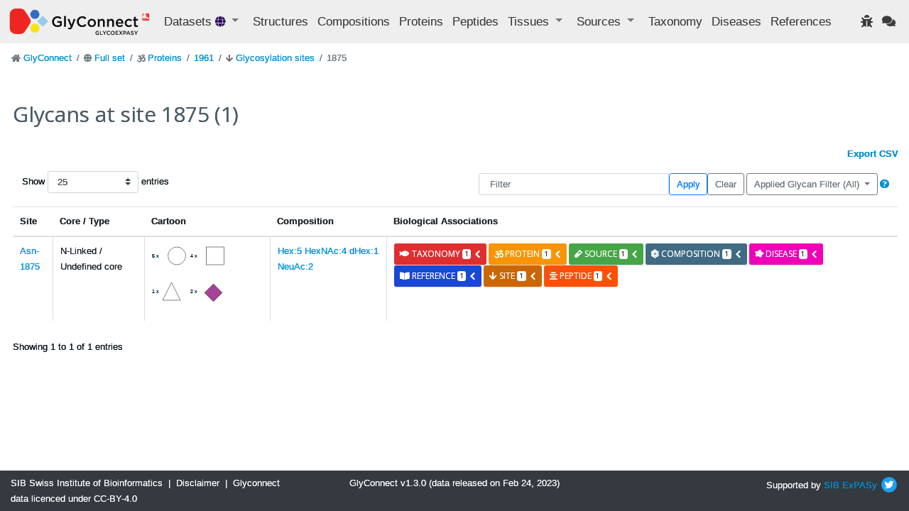

--- FILE ---
content_type: text/html; charset=utf-8
request_url: https://glyconnect.expasy.org/browser/proteins/1961/sites/1875
body_size: 6902
content:


<!DOCTYPE html>
<html lang="en">


<head>
    <meta charset="utf-8">
    <meta http-equiv="X-UA-Compatible" content="IE=edge">
    <meta name="viewport" content="width=device-width,initial-scale=1">
    <title>GlyConnect </title>
    <link rel="stylesheet" type="text/css" media="screen" href="/api/assets/stylesheets/bootstrap4.6/bootstrap.min.css"/>
    <link rel="stylesheet" type="text/css" media="screen" href="/api/assets/stylesheets/bootstrap4.6/bootstrap-grid.min.css"/>
    <link rel="stylesheet" type="text/css" media="screen" href="/api/assets/stylesheets/bootstrap4.6/bootstrap-reboot.min.css"/>
    <link rel="stylesheet" type="text/css" media="screen" href="/api/assets/stylesheets/glyconnect.css"/>
    <link rel="stylesheet" type="text/css" media="screen" href="/api/assets/stylesheets/styles.css"/>
    <link rel="stylesheet" type="text/css" media="screen" href="/api/assets/stylesheets/select2.css"/>
    <link rel="stylesheet" type="text/css" media="screen" href="/api/assets/stylesheets/sib.css"/>
    <link href="https://fonts.googleapis.com/css?family=Open+Sans:400,400i,700,700i&display=swap" rel="stylesheet">
    <link rel="icon" href="/api/assets/images/favicon.ico" type="image/x-icon">
    <script type="text/javascript" src=https://cdnjs.cloudflare.com/ajax/libs/lodash.js/4.17.21/lodash.min.js></script>
    <script src="https://d3js.org/d3.v4.js"></script>
    <script src="https://code.jquery.com/jquery-3.0.0.min.js"></script>
    <script type="text/javascript" src="/api/assets/javascripts/bootstrap4.6/bootstrap.bundle.min.js"></script>
    <script src="/api/assets/javascripts/matomo-tracking.js"></script>
    <script src="/api/assets/javascripts/select2.js"></script>
    <script src="/api/assets/javascripts/application.js"></script>
    <script src="/api/assets/javascripts/jquery-ui.js"></script>
    <script src="/api/assets/javascripts/tooltip.js"></script>
    <script src="/api/assets/javascripts/export.js"></script>
    <script src="/api/assets/javascripts/structureFormat.js"></script>
    <link crossorigin="anonymous" href="https://use.fontawesome.com/releases/v5.15.4/css/solid.css" rel="stylesheet">
    <link crossorigin="anonymous" href="https://use.fontawesome.com/releases/v5.15.4/css/fontawesome.css" rel="stylesheet">
</head>

<body>
    






<header class="navbar navbar-expand-xl navbar-light navbar-static-top">
    <a class="navbar-brand" href="/"><img src='/api/assets/images/GlyConnect_vector_rvb.svg' style="max-height:40px;"/></a>
    <button class="navbar-toggler" type="button" data-toggle="collapse" data-target="#navbarSupportedContent" aria-controls="navbarSupportedContent" aria-expanded="false" aria-label="Toggle navigation">
        <span class="navbar-toggler-icon"></span>
    </button>
    <div class="collapse navbar-collapse" id="navbarSupportedContent">
        <ul class="navbar-nav mr-auto">
            <li class="nav-item dropdown">
                <a class="nav-item nav-link dropdown-toggle mr-md-2" href="#" id="datasets" data-toggle="dropdown" aria-haspopup="true" aria-expanded="false">
                    Datasets <span class="ds-icon all fa fa-globe fa-sm" title="Full set"></span>
                </a>
                <div class="dropdown-menu dropdown-menu-down" aria-labelledby="datasets">
                    <a class="dropdown-item breadcrumb-nav active" href=/all/proteins/1961/sites/1875>Full set</a>
                    <div class="dropdown-divider"></div>
                    <a class="dropdown-item breadcrumb-nav " href=/brain/proteins/1961/sites/1875>Brain</a>
                    <a class="dropdown-item breadcrumb-nav " href=/covid-19/proteins/1961/sites/1875>Covid-19</a>
                    <a class="dropdown-item breadcrumb-nav " href=/o-monosaccharide/proteins/1961/sites/1875>O-linked monosaccharides</a>
                    <a class="dropdown-item breadcrumb-nav " href=/hmo/proteins/1961/sites/1875>Human milk oligosaccharides</a>
                    <a class="dropdown-item breadcrumb-nav " href=/immunoglobulin/proteins/1961/sites/1875>Human immunoglobulin</a>
                </div>
            </li>
            <li class="nav-item"><a class="nav-link" href="/all/structures" title="Glycan structures">Structures</a></li>
            <li class="nav-item"><a class="nav-link" href="/all/compositions" title="Glycan compositions">Compositions</a></li>
            <li class="nav-item"><a class="nav-link" href="/all/proteins" title="Glycoproteins">Proteins</a></li>
            <li class="nav-item"><a class="nav-link" href="/all/peptides" title="Mass spectrometry observed peptides">Peptides</a></li>
            <li class="nav-item dropdown">
                <a class="nav-item nav-link dropdown-toggle mr-md-2" href="#" data-toggle="dropdown" aria-haspopup="true" aria-expanded="false">
                    <span>Tissues</span>
                </a>
                <div class="dropdown-menu dropdown-menu-down">
                    <a href="/all/tissues" class="dropdown-item breadcrumb-nav">Animal Tissues</a>
                    <a href="/all/tissue_plants" class="dropdown-item breadcrumb-nav">Plant Tissues</a>
                </div>
            </li>
            <li class="nav-item dropdown">
                <a class="nav-item nav-link dropdown-toggle mr-md-2" href="#" data-toggle="dropdown" aria-haspopup="true" aria-expanded="false">
                    <span>Sources</span>
                </a>
                <div class="dropdown-menu dropdown-menu-down">
                    <a class="dropdown-item breadcrumb-nav" href="/all/sources" title="Biological sources including tissues, cell lines, cell types and cell components">Full set</a>
                    <a class="dropdown-item breadcrumb-nav" href="/all/cell_lines">Cell Lines</a>
                    <a class="dropdown-item breadcrumb-nav" href="/all/cell_types">Cell Types</a>
                    <a class="dropdown-item breadcrumb-nav" href="/all/cell_components">Cell Components</a>
                </div>
            </li>
            <li class="nav-item"><a class="nav-link" href="/all/taxonomies" title="Taxonomic information">Taxonomy</a></li>
            <li class="nav-item"><a class="nav-link" href="/all/diseases">Diseases</a></li>
            <li class="nav-item" id="refsLink" ><a class="nav-link" href="/all/references">References</a></li>
        </ul>
        <ul class="navbar-nav ml-auto">
            <li class="nav-item"><a href="https://web.expasy.org/contact.html?subject=Glyconnect_Bug" title="Found an issue? Report it to help us enhance your experience." target="_blank"><span class="nav-link fa fa-bug"></span></a>
</li>
            <li class="nav-item"><a href="https://web.expasy.org/contact.html?subject=Glyconnect_Feedback" title="Have a suggestion or comment? We'd love to hear from you." target="_blank"><span class="nav-link fa fa-comments"></span></a>
</li>
        </ul>
    </div>
</header>

    <div id="main" class="container-fluid">
        

<div class="pl-1">
    

<div id="top" class="row">
    

<nav aria-label="breadcrumb">
    <ol class="breadcrumb">
    
        <li class="breadcrumb-item ">
            
                <span class="fa fa-home fa-sm" style='color: #6c757d'></span>
            
            
<a href="/" >GlyConnect </a>

        </li>
    
        <li class="breadcrumb-item ">
            
                <span class="fa fa-globe fa-sm" style='color: #6c757d'></span>
            
            
<a href="/all" >Full set </a>

        </li>
    
        <li class="breadcrumb-item ">
            
                <span class="fa fa-om fa-sm" style='color: #6c757d'></span>
            
            
<a href="/all/proteins" >Proteins </a>

        </li>
    
        <li class="breadcrumb-item ">
            
            
<a href="/all/proteins/1961" >1961 </a>

        </li>
    
        <li class="breadcrumb-item ">
            
                <span class="fa fa-arrow-down fa-sm" style='color: #6c757d'></span>
            
            
<a href="/all/proteins/1961/sites" >Glycosylation sites </a>

        </li>
    
        <li class="breadcrumb-item  active ">
            
            1875
        </li>
    
    </ol>
</nav>
    <div class="col-sm-12">
        <h1 id="homeTitle">Glycans at site 1875 (1)</h1>
    </div>
</div>


    
        <div class="d-flex flex-row-reverse">
            <b><a href="/all/glycosylation_site_structures/export/csv?query=protein_id%3A1961%2Fsite%3A1875" title="Export all results as csv file">Export CSV</a></b>
        </div>
    
    

<div class="row p-3 align-items-center">
    




<div class="col-4" style="white-space:nowrap">
    <label>Show
        <select id="entityCountSelect" name="entityCountShown" class="custom-select form-control px-3">
            <option value="25" selected="selected">25</option>
            <option value="50" >50</option>
            <option value="100" >100</option>
        </select> entries
    </label>
</div>
<script>
    $('#entityCountSelect').on('change', function () {
        let newUrl = new URL(document.URL);
        newUrl.searchParams.set("n", $(this).val());
        window.location.replace(newUrl);
    });
</script>
<div id="filters" class="col-8">
    <form class='form-inline justify-content-end' action="/all/proteins/0/sites" method="GET">
        <input id="searchbox" class="col-4 form-control" name="f" value="" type="search" placeholder="Filter" aria-label="Filter">
        <button id="applyFilter" class="btn btn-outline-primary" type="submit">Apply</button>
        <a id="clearFilter" class="btn btn-outline-secondary" role="button" href="/all/proteins/0/sites">Clear</a>
        <div class="dropdown mx-1">
            <button class="btn btn-outline-secondary dropdown-toggle" type="button" id="dropdownMenuButton" data-toggle="dropdown" aria-haspopup="true" aria-expanded="false">
                Applied Glycan Filter (All)
            </button>
            <div class="dropdown-menu" aria-labelledby="dropdownMenuButton">
                <button class="dropdown-item " id="nlinked" type="button">N-linked</button>
                <button class="dropdown-item " id="olinked" type="button">O-linked</button>
                <button class="dropdown-item " id="free" type="button">Free</button>
                <button class="dropdown-item selected" id="all" type="button">All</button>
            </div>
        </div>
        <div><a class="fas fa-question-circle" data-toggle="modal" data-target="#filter-help-modal" role="button" ></a></div>
        <div id="filter-help-modal" class="modal fade" tabindex="-1" role="dialog" aria-hidden="true">
            <div class="modal-dialog" role="document">
    <div class="modal-content">
        <div class="modal-header">
            <h5 class="modal-title">Filtering tool help</h5>
            <button type="button" class="close" data-dismiss="modal" aria-label="Close">
                <span aria-hidden="true">&times;</span>
            </button>
        </div>
        <div class="modal-body">
            <p>The filtering tool selects items in the current list according to one or more input terms. A term is loosely or precisely associated with a category (PROTEIN, TISSUE, etc…). Categories correspond to the entities labeling the coloured buttons visible in all GlyConnect pages. They are also listed in the table at the bottom of this page. The following examples are applied to the <a href="/browser/proteins">Proteins</a>
                page, but the can be applied to any "list" page.</p>
            <br>

            <h2>Multi criteria</h2>
            <h3>Delimiter</h3>
            <p>When inputting two terms or more, the delimiter is <b><em>&</em></b>.
                <br>
                <b>Example</b> : to select all <em>human</em> glycoproteins expressed in <em>kidney</em> from the <em>Protein view</em>
                type in : <a href="/browser/proteins?f=kidney+%26+human"><em>kidney & human</em></a>.
                            </p>

            <h3>Results</h3>
            <p>When input terms belong to the same category, they are processed with a <em>logical OR</em>.
                <br>
                <b>Example</b>
                : If <a href="/browser/proteins?f=serotransferrin+%26+APOH" target="_blank"><em>serotransferrin & APOH</em></a>
                is typed in, since the two terms are in the PROTEIN category, the resulting list includes all protein entries matching either <em>serotransferrin OR APOH</em>
                .
                            </p>

            <p>When input terms do not belong to the same category, only items sharing all terms are returned, applying a <em>logical AND</em>
                .
                <br>
                <b>Example</b> :
                If <a href="/browser/structures?f=serotransferrin+%26+human" target="_blank"><em>serotransferrin & human</em></a>
                is typed in, since the two terms are in the PROTEIN category and TAXONOMY category respectively, the resulting list includes all protein entries matching both <em>serotransferrin AND human</em>
                .
                            </p>

            <h3>Specific criteria search</h3>
            <p>Some terms (e.g.: blood) may appear in names of tissue, protein or disease or be included in an article title. To refine filtering with targeted terms and avoid a loose selection that generates no or unexpected results, the term category should be named using its corresponding <em>key</em>
                as described in the table below.
                <br>
                <b>Example</b> :
                To target <em>human glycoproteins involved in cancer observed in urine with sialylated glycans</em>
                , type in: <a href="/browser/proteins?f=disease%3Dcancer+%26+taxonomy%3Dhuman+%26+glycan%3Dsialylated+%26+tissue+%3D+urine" target="_blank"><em>disease=cancer & taxonomy=human & glycan=sialylated & tissue = urine</em></a>
                            </p>

            <p>More information on categories and criteria is available in the table below.</p>

            <br>
            <h2>Criteria categories and values </h2>
            <br>
            <p>Input terms are not case sensitive, except for glycan compositions.</p>
            <p>The following table summarises the different term categories, keys and values :</p>
            <br>

            <table class="list table table-striped modal-table">
                <tbody>
                    <tr>
                        <td><strong>Category</strong></td>
                        <td><strong>Key</strong></td>
                        <td><strong>Value </strong></td>
                    </tr>
                    <tr>
                        <td>Glycan</td>
                        <td>glycan</td>
                        <td><ul>
                            <li>Glycan type</li>
                            <li>Glycan core</li>
                            <li>Glycan properties (Sialylation, Fucosylation, Xylosylation, Truncation, Bisection, Antenna, Galactosylation, Acidity, O-GlcNAcylation, cf <a href="/api/docs/index.html?url=/api/assets/swagger.json#/Glycosylation" target="_blank">API docs</a>
                                )</li>
                            <li>Composition (any of the 3 notation formats described in <a target="_blank" href="/api/docs/index.html?url=/api/assets/swagger.json#/Composition" target="_blank">API docs</a>
                                )</li>
                            <li>GlyTouCan ID</li>
                        </ul>
                        </td>
                    </tr>

                    <tr>
                        <td>Protein</td>
                        <td>protein</td>
                        <td><ul>
                            <li>Protein name</li>
                            <li>Uniprot ACC</li>
                            <li>Uniprot ID</li>
                            <li>Nextprot ID</li>
                            <li>Genecards ID</li>
                        </ul>
                        </td>
                    </tr>
                    <tr>
                        <td>Taxonomy</td>
                        <td>taxonomy</td>
                        <td><ul>
                            <li>Species</li>
                            <li>Common name</li>
                            <li>NCBI Tax ID</li>
                        </ul>
                        </td>
                    </tr>
                    <tr>
                        <td>Tissue</td>
                        <td>tissue</td>
                        <td><ul>
                            <li>Tissue name</li>
                            <li>Uberon ID</li>
                            <li>Cell type</li>
                            <li>Cell Ontology ID</li>
                            <li>Cell component</li>
                            <li>Gene Ontology ID</li>
                            <li>Brenda ID (for plant tissue)</li>
                        </ul>
                        </td>
                    </tr>
                    <tr>
                        <td>Disease</td>
                        <td>disease</td>
                        <td><ul>
                            <li>Disease name</li>
                            <li>Disease Ontology ID</li>
                        </ul>
                        </td>
                    </tr>
                    <tr>
                        <td>Cell line</td>
                        <td>cell_line</td>
                        <td><ul>
                            <li>Cell line name</li>
                            <li>Cellosaurus ID</li>
                        </ul>
                        </td>
                    </tr>
                    <tr>
                        <td>Reference</td>
                        <td>reference</td>
                        <td><ul>
                            <li>Title</li>
                            <li>Author name</li>
                            <li>Pubmed ID</li>
                            <li>DOI</li>
                        </ul>
                        </td>
                    </tr>
                    <tr>
                        <td>Peptide</td>
                        <td>peptide</td>
                        <td><ul>
                            <li>Sequence</li>
                        </ul>
                        </td>
                    </tr>
                </tbody>
            </table>
        </div>
        <div class="modal-footer">
            <button type="button" class="btn btn-secondary" data-dismiss="modal">Close</button>
        </div>
    </div>
</div>
        </div>
    </form>
</div>
<script>
    $('#nlinked').on('click', function () {
        filter("glycan=N-linked");
    });
    $('#olinked').on('click', function () {
        filter("glycan=O-linked");
    });
    $('#free').on('click', function () {
        filter("glycan=free");
    });
    $('#all').on('click', function () {
        filter("");
    });
    function filter(filter) {
        let redirection = new URL(document.URL);
        (filter !== "") ?
                redirection.searchParams.set("f", encodeURI(filter)) :
                redirection.searchParams.delete("f");
        redirection.searchParams.set("p", "0")
        window.location.replace(redirection);
    }
</script>
</div>
<div class="row">
    <div class="col-sm-12">
        <div class="table-responsive">
            
                <table class="table table-hover">
                    <thead>
                        <tr>
                        
                            <th class="header" style="">
                            
                                Site
                            
                            
                            </th>
                        
                            <th class="header" style="">
                            
                                Core / Type
                            
                            
                            </th>
                        
                            <th class="header" style="">
                            
                                Cartoon
                            
                            
                            </th>
                        
                            <th class="header" style="">
                            
                                Composition
                            
                            
                            </th>
                        
                            <th class="header" style="">
                            
                                Biological Associations
                            
                            
                            </th>
                        
                        </tr>
                    </thead>
                    <tbody>
                    
                        <tr>
                        
                            <td >
                                
<a href="/all/proteins/1961/sites/1875" >Asn-1875 </a>

                            </td>
                        
                            <td >
                                N-Linked / Undefined core
                            </td>
                        
                            <td >
                                
<a href="/all/compositions/448" style="text-color: #404040">
    <div class='info' style="background: white">
      <svg width="50" height="50" viewBox="0 0 100 100"
            xmlns="http://www.w3.org/2000/svg">
            <text x="0" y="40" > 5 x </text>
            <circle cx="70" cy="35" r="25" stroke="black" fill="white" />
        </svg>
<svg width="50" height="50" viewBox="0 0 100 100"
            xmlns="http://www.w3.org/2000/svg">
            <text x="0" y="40" > 4 x </text>
            <rect x="45" y="10" width="50" height="50" stroke="black" fill="white"/>
        </svg>
<svg width="50" height="50" viewBox="0 0 100 100"
            xmlns="http://www.w3.org/2000/svg">
            <text x="0" y="40" > 1 x </text>
            <polygon points="55,10 30,60 80,60" stroke="black" fill="white"/>
        </svg>
<svg width="50" height="50" viewBox="0 0 100 100"
            xmlns="http://www.w3.org/2000/svg">
            <text x="0" y="40" > 2 x </text>
            <rect x="10" y="10" width="35" height="35" stroke="black" fill="#A54399" transform="translate(65) rotate(45) "/>
        </svg>

    </div>
</a>

                            </td>
                        
                            <td >
                                
<a href="/all/compositions/448" >Hex:5 HexNAc:4 dHex:1 NeuAc:2 </a>

                            </td>
                        
                            <td >
                                

    
    

    
    <div class="card-deck">
        
<div id="accordion-glycosylation_site_structure19610001875000219-to-taxonomy">
    <div class="card mr-1">
        <div class="card-header toggle-info" id="heading-glycosylation_site_structure19610001875000219-to-taxonomy">
          <h5 class="mb-0">
            <button id="expand-glycosylation_site_structure19610001875000219-to-taxonomy" class="btn label label-important collapsed"
             data-toggle="collapse" data-target="#collapse-glycosylation_site_structure19610001875000219-to-taxonomy" aria-expanded="true" aria-controls="collapse-glycosylation_site_structure19610001875000219-to-taxonomy">
                <span class='fa fa-fish'></span> taxonomy <span class="badge badge-light">1</span>
                <i class="fa fa-chevron-down pull-right"></i>
            </button>
          </h5>
        </div>
    </div>
</div>

<script>
    $( "#expand-glycosylation_site_structure19610001875000219-to-taxonomy" ).click(function() {
        fetch("/all/bioassoc/glycosylation_site_structure/19610001875000219/taxonomy")
                .then(response => {
                    if (response.ok) {
                        return response.text();
                    }
                    throw new Error(response.statusText);
                })
                .then(html => {
                    $("#card-content-glycosylation_site_structure19610001875000219-to-taxonomy").html(html);
                })
                .catch((error) => {
                    console.error(error);
                    $("#card-content-glycosylation_site_structure19610001875000219-to-taxonomy").html('<i class="fa fa-exclamation-triangle" aria-hidden="true"></i> Server error: could not fetch taxonomy type associations.');
                });
    });
</script>
        
<div id="accordion-glycosylation_site_structure19610001875000219-to-protein">
    <div class="card mr-1">
        <div class="card-header toggle-info" id="heading-glycosylation_site_structure19610001875000219-to-protein">
          <h5 class="mb-0">
            <button id="expand-glycosylation_site_structure19610001875000219-to-protein" class="btn label label-warning collapsed"
             data-toggle="collapse" data-target="#collapse-glycosylation_site_structure19610001875000219-to-protein" aria-expanded="true" aria-controls="collapse-glycosylation_site_structure19610001875000219-to-protein">
                <span class='fa fa-om'></span> protein <span class="badge badge-light">1</span>
                <i class="fa fa-chevron-down pull-right"></i>
            </button>
          </h5>
        </div>
    </div>
</div>

<script>
    $( "#expand-glycosylation_site_structure19610001875000219-to-protein" ).click(function() {
        fetch("/all/bioassoc/glycosylation_site_structure/19610001875000219/protein")
                .then(response => {
                    if (response.ok) {
                        return response.text();
                    }
                    throw new Error(response.statusText);
                })
                .then(html => {
                    $("#card-content-glycosylation_site_structure19610001875000219-to-protein").html(html);
                })
                .catch((error) => {
                    console.error(error);
                    $("#card-content-glycosylation_site_structure19610001875000219-to-protein").html('<i class="fa fa-exclamation-triangle" aria-hidden="true"></i> Server error: could not fetch protein type associations.');
                });
    });
</script>
        
<div id="accordion-glycosylation_site_structure19610001875000219-to-source">
    <div class="card mr-1">
        <div class="card-header toggle-info" id="heading-glycosylation_site_structure19610001875000219-to-source">
          <h5 class="mb-0">
            <button id="expand-glycosylation_site_structure19610001875000219-to-source" class="btn label label-success collapsed"
             data-toggle="collapse" data-target="#collapse-glycosylation_site_structure19610001875000219-to-source" aria-expanded="true" aria-controls="collapse-glycosylation_site_structure19610001875000219-to-source">
                <span class='fa fa-vial'></span> source <span class="badge badge-light">1</span>
                <i class="fa fa-chevron-down pull-right"></i>
            </button>
          </h5>
        </div>
    </div>
</div>

<script>
    $( "#expand-glycosylation_site_structure19610001875000219-to-source" ).click(function() {
        fetch("/all/bioassoc/glycosylation_site_structure/19610001875000219/biosource")
                .then(response => {
                    if (response.ok) {
                        return response.text();
                    }
                    throw new Error(response.statusText);
                })
                .then(html => {
                    $("#card-content-glycosylation_site_structure19610001875000219-to-source").html(html);
                })
                .catch((error) => {
                    console.error(error);
                    $("#card-content-glycosylation_site_structure19610001875000219-to-source").html('<i class="fa fa-exclamation-triangle" aria-hidden="true"></i> Server error: could not fetch source type associations.');
                });
    });
</script>
        
        
<div id="accordion-glycosylation_site_structure19610001875000219-to-composition">
    <div class="card mr-1">
        <div class="card-header toggle-info" id="heading-glycosylation_site_structure19610001875000219-to-composition">
          <h5 class="mb-0">
            <button id="expand-glycosylation_site_structure19610001875000219-to-composition" class="btn label label-compo collapsed"
             data-toggle="collapse" data-target="#collapse-glycosylation_site_structure19610001875000219-to-composition" aria-expanded="true" aria-controls="collapse-glycosylation_site_structure19610001875000219-to-composition">
                <span class='fa fa-atom'></span> composition <span class="badge badge-light">1</span>
                <i class="fa fa-chevron-down pull-right"></i>
            </button>
          </h5>
        </div>
    </div>
</div>

<script>
    $( "#expand-glycosylation_site_structure19610001875000219-to-composition" ).click(function() {
        fetch("/all/bioassoc/glycosylation_site_structure/19610001875000219/composition")
                .then(response => {
                    if (response.ok) {
                        return response.text();
                    }
                    throw new Error(response.statusText);
                })
                .then(html => {
                    $("#card-content-glycosylation_site_structure19610001875000219-to-composition").html(html);
                })
                .catch((error) => {
                    console.error(error);
                    $("#card-content-glycosylation_site_structure19610001875000219-to-composition").html('<i class="fa fa-exclamation-triangle" aria-hidden="true"></i> Server error: could not fetch composition type associations.');
                });
    });
</script>
        
<div id="accordion-glycosylation_site_structure19610001875000219-to-disease">
    <div class="card mr-1">
        <div class="card-header toggle-info" id="heading-glycosylation_site_structure19610001875000219-to-disease">
          <h5 class="mb-0">
            <button id="expand-glycosylation_site_structure19610001875000219-to-disease" class="btn label label-purple collapsed"
             data-toggle="collapse" data-target="#collapse-glycosylation_site_structure19610001875000219-to-disease" aria-expanded="true" aria-controls="collapse-glycosylation_site_structure19610001875000219-to-disease">
                <span class='fa fa-disease'></span> disease <span class="badge badge-light">1</span>
                <i class="fa fa-chevron-down pull-right"></i>
            </button>
          </h5>
        </div>
    </div>
</div>

<script>
    $( "#expand-glycosylation_site_structure19610001875000219-to-disease" ).click(function() {
        fetch("/all/bioassoc/glycosylation_site_structure/19610001875000219/disease")
                .then(response => {
                    if (response.ok) {
                        return response.text();
                    }
                    throw new Error(response.statusText);
                })
                .then(html => {
                    $("#card-content-glycosylation_site_structure19610001875000219-to-disease").html(html);
                })
                .catch((error) => {
                    console.error(error);
                    $("#card-content-glycosylation_site_structure19610001875000219-to-disease").html('<i class="fa fa-exclamation-triangle" aria-hidden="true"></i> Server error: could not fetch disease type associations.');
                });
    });
</script>
        
<div id="accordion-glycosylation_site_structure19610001875000219-to-reference">
    <div class="card mr-1">
        <div class="card-header toggle-info" id="heading-glycosylation_site_structure19610001875000219-to-reference">
          <h5 class="mb-0">
            <button id="expand-glycosylation_site_structure19610001875000219-to-reference" class="btn label label-book collapsed"
             data-toggle="collapse" data-target="#collapse-glycosylation_site_structure19610001875000219-to-reference" aria-expanded="true" aria-controls="collapse-glycosylation_site_structure19610001875000219-to-reference">
                <span class='fa fa-book-open'></span> reference <span class="badge badge-light">1</span>
                <i class="fa fa-chevron-down pull-right"></i>
            </button>
          </h5>
        </div>
    </div>
</div>

<script>
    $( "#expand-glycosylation_site_structure19610001875000219-to-reference" ).click(function() {
        fetch("/all/bioassoc/glycosylation_site_structure/19610001875000219/reference")
                .then(response => {
                    if (response.ok) {
                        return response.text();
                    }
                    throw new Error(response.statusText);
                })
                .then(html => {
                    $("#card-content-glycosylation_site_structure19610001875000219-to-reference").html(html);
                })
                .catch((error) => {
                    console.error(error);
                    $("#card-content-glycosylation_site_structure19610001875000219-to-reference").html('<i class="fa fa-exclamation-triangle" aria-hidden="true"></i> Server error: could not fetch reference type associations.');
                });
    });
</script>
        
<div id="accordion-glycosylation_site_structure19610001875000219-to-site">
    <div class="card mr-1">
        <div class="card-header toggle-info" id="heading-glycosylation_site_structure19610001875000219-to-site">
          <h5 class="mb-0">
            <button id="expand-glycosylation_site_structure19610001875000219-to-site" class="btn label label-site collapsed"
             data-toggle="collapse" data-target="#collapse-glycosylation_site_structure19610001875000219-to-site" aria-expanded="true" aria-controls="collapse-glycosylation_site_structure19610001875000219-to-site">
                <span class='fa fa-arrow-down'></span> site <span class="badge badge-light">1</span>
                <i class="fa fa-chevron-down pull-right"></i>
            </button>
          </h5>
        </div>
    </div>
</div>

<script>
    $( "#expand-glycosylation_site_structure19610001875000219-to-site" ).click(function() {
        fetch("/all/bioassoc/glycosylation_site_structure/19610001875000219/site")
                .then(response => {
                    if (response.ok) {
                        return response.text();
                    }
                    throw new Error(response.statusText);
                })
                .then(html => {
                    $("#card-content-glycosylation_site_structure19610001875000219-to-site").html(html);
                })
                .catch((error) => {
                    console.error(error);
                    $("#card-content-glycosylation_site_structure19610001875000219-to-site").html('<i class="fa fa-exclamation-triangle" aria-hidden="true"></i> Server error: could not fetch site type associations.');
                });
    });
</script>
        
<div id="accordion-glycosylation_site_structure19610001875000219-to-peptide">
    <div class="card mr-1">
        <div class="card-header toggle-info" id="heading-glycosylation_site_structure19610001875000219-to-peptide">
          <h5 class="mb-0">
            <button id="expand-glycosylation_site_structure19610001875000219-to-peptide" class="btn label label-peptide collapsed"
             data-toggle="collapse" data-target="#collapse-glycosylation_site_structure19610001875000219-to-peptide" aria-expanded="true" aria-controls="collapse-glycosylation_site_structure19610001875000219-to-peptide">
                <span class='fa fa-align-center'></span> peptide <span class="badge badge-light">1</span>
                <i class="fa fa-chevron-down pull-right"></i>
            </button>
          </h5>
        </div>
    </div>
</div>

<script>
    $( "#expand-glycosylation_site_structure19610001875000219-to-peptide" ).click(function() {
        fetch("/all/bioassoc/glycosylation_site_structure/19610001875000219/peptide")
                .then(response => {
                    if (response.ok) {
                        return response.text();
                    }
                    throw new Error(response.statusText);
                })
                .then(html => {
                    $("#card-content-glycosylation_site_structure19610001875000219-to-peptide").html(html);
                })
                .catch((error) => {
                    console.error(error);
                    $("#card-content-glycosylation_site_structure19610001875000219-to-peptide").html('<i class="fa fa-exclamation-triangle" aria-hidden="true"></i> Server error: could not fetch peptide type associations.');
                });
    });
</script>
    </div>
    <div class="card">
        

<div id="collapse-glycosylation_site_structure19610001875000219-to-taxonomy" class="collapse" aria-labelledby="heading-glycosylation_site_structure19610001875000219-to-taxonomy" data-parent="#accordion-glycosylation_site_structure19610001875000219-to-taxonomy">
    <div class="card-body bg-taxonomy">
        <span id="card-content-glycosylation_site_structure19610001875000219-to-taxonomy">
            <div class="d-flex align-items-center">
                <strong>Loading ... </strong>
                <div class="spinner-border ml-auto" role="status" aria-hidden="true"></div>
            </div>
        </span>
    </div>
</div>

        

<div id="collapse-glycosylation_site_structure19610001875000219-to-protein" class="collapse" aria-labelledby="heading-glycosylation_site_structure19610001875000219-to-protein" data-parent="#accordion-glycosylation_site_structure19610001875000219-to-protein">
    <div class="card-body bg-protein">
        <span id="card-content-glycosylation_site_structure19610001875000219-to-protein">
            <div class="d-flex align-items-center">
                <strong>Loading ... </strong>
                <div class="spinner-border ml-auto" role="status" aria-hidden="true"></div>
            </div>
        </span>
    </div>
</div>

        

<div id="collapse-glycosylation_site_structure19610001875000219-to-source" class="collapse" aria-labelledby="heading-glycosylation_site_structure19610001875000219-to-source" data-parent="#accordion-glycosylation_site_structure19610001875000219-to-source">
    <div class="card-body bg-source">
        <span id="card-content-glycosylation_site_structure19610001875000219-to-source">
            <div class="d-flex align-items-center">
                <strong>Loading ... </strong>
                <div class="spinner-border ml-auto" role="status" aria-hidden="true"></div>
            </div>
        </span>
    </div>
</div>

        
        

<div id="collapse-glycosylation_site_structure19610001875000219-to-composition" class="collapse" aria-labelledby="heading-glycosylation_site_structure19610001875000219-to-composition" data-parent="#accordion-glycosylation_site_structure19610001875000219-to-composition">
    <div class="card-body bg-composition">
        <span id="card-content-glycosylation_site_structure19610001875000219-to-composition">
            <div class="d-flex align-items-center">
                <strong>Loading ... </strong>
                <div class="spinner-border ml-auto" role="status" aria-hidden="true"></div>
            </div>
        </span>
    </div>
</div>

        

<div id="collapse-glycosylation_site_structure19610001875000219-to-disease" class="collapse" aria-labelledby="heading-glycosylation_site_structure19610001875000219-to-disease" data-parent="#accordion-glycosylation_site_structure19610001875000219-to-disease">
    <div class="card-body bg-disease">
        <span id="card-content-glycosylation_site_structure19610001875000219-to-disease">
            <div class="d-flex align-items-center">
                <strong>Loading ... </strong>
                <div class="spinner-border ml-auto" role="status" aria-hidden="true"></div>
            </div>
        </span>
    </div>
</div>

        

<div id="collapse-glycosylation_site_structure19610001875000219-to-reference" class="collapse" aria-labelledby="heading-glycosylation_site_structure19610001875000219-to-reference" data-parent="#accordion-glycosylation_site_structure19610001875000219-to-reference">
    <div class="card-body bg-reference">
        <span id="card-content-glycosylation_site_structure19610001875000219-to-reference">
            <div class="d-flex align-items-center">
                <strong>Loading ... </strong>
                <div class="spinner-border ml-auto" role="status" aria-hidden="true"></div>
            </div>
        </span>
    </div>
</div>

        

<div id="collapse-glycosylation_site_structure19610001875000219-to-site" class="collapse" aria-labelledby="heading-glycosylation_site_structure19610001875000219-to-site" data-parent="#accordion-glycosylation_site_structure19610001875000219-to-site">
    <div class="card-body bg-site">
        <span id="card-content-glycosylation_site_structure19610001875000219-to-site">
            <div class="d-flex align-items-center">
                <strong>Loading ... </strong>
                <div class="spinner-border ml-auto" role="status" aria-hidden="true"></div>
            </div>
        </span>
    </div>
</div>

        

<div id="collapse-glycosylation_site_structure19610001875000219-to-peptide" class="collapse" aria-labelledby="heading-glycosylation_site_structure19610001875000219-to-peptide" data-parent="#accordion-glycosylation_site_structure19610001875000219-to-peptide">
    <div class="card-body bg-peptide">
        <span id="card-content-glycosylation_site_structure19610001875000219-to-peptide">
            <div class="d-flex align-items-center">
                <strong>Loading ... </strong>
                <div class="spinner-border ml-auto" role="status" aria-hidden="true"></div>
            </div>
        </span>
    </div>
</div>

    </div>
    
                            </td>
                        
                        </tr>
                    
                    </tbody>
                </table>
            
        </div>
    </div>
</div>
    






<div class="row mt-3 align-items-center">
    <div class="col-5" role="status" aria-live="polite">
        Showing 1 to 1 of 1 entries
    </div>
    <div class="col-md-7" aria-label="pagination">
    
    </div>
</div>
</div>
<script>document.title="Glycosylation_site_structures"</script>

    </div>
    <footer class="footer mt-auto py-2 bg-dark text-light fixed-bottom">
    <div class="container-fluid text-center">
        <div class="row">
            <div class="col-md-4 text-md-left">
                <a property="schema:url" href="https://sib.swiss/" class="text-light" target="_blank"><span property="schema:name">SIB Swiss Institute of Bioinformatics</span></a>
                <span>&nbsp;|&nbsp;</span>
                <a href="https://www.expasy.org/disclaimer.html" class="text-light" target="_blank">Disclaimer</a>
                <span>&nbsp;|&nbsp;</span>
                <a href="https://creativecommons.org/licenses/by/4.0/" class="text-light" target="_blank">Glyconnect data licenced under CC-BY-4.0</a>
            </div>
            <div class="col-md-4 text-md-center">
                GlyConnect v1.3.0 (data released on Feb 24, 2023)
            </div>
            <div class="col-md-4 text-md-right">
                <span class="">Supported by <a href="http://www.sib.swiss/">SIB</a>&nbsp;<a href="http://www.expasy.org/">ExPASy</a></span>
                <a href="https://twitter.com/GlycomicsExpasy" title="Our twitter page" target="_blank"><img src="/api/assets/images/icons/twitter.svg" height="26" class="mb-1 ds-icon"/></a>
            </div>
        </div>
    </div>
</footer>

</body>
</html>


--- FILE ---
content_type: text/css; charset=utf-8
request_url: https://glyconnect.expasy.org/api/assets/stylesheets/glyconnect.css
body_size: 8331
content:
/* UNICARBKB STYLESHEET ////////////////////////////////////////////////////////////////////////////
///////////////////////////////////////////////////////////////////////////////////////////////////
/// Web Design developed by Intersect in conjunction with Macquarie University ///////////////////
/// Developed and supported by the Australian NeCTAR Glycomics project //////////////////////////
/// Retain this header if used elsewhere and cite http://www.ncbi.nlm.nih.gov/pubmed/21898825 //
///////////////////////////////////////////////////////////////////////////////////////////////
/////////////////////////////////////////////////////////// The UniCarbKB Team, 2013. //////*/


/* NAVIGATION INSTRUCTIONS /////////////////////////////////////////////////////////////////////////
/// To navigate this stylesheet search by section or sub-section headings beginning with '!'.
/// For example, to see all layout sections, a search for '!LAYOUT' will cycle though each.
//////////////////////////////////////////////////////////////////////////////////////////////////*/


/* !INDEX //////////////////////////////////////////////////////////////////////////////////////////
///
/// 1. !INDEX
///
/// 2. !ELEMENTS
///      !TYPOGRAPHY
///      !BUTTONS
///      !LABELS
///      !STRUCTURES
///      !FORMS & INPUTS
///      !TABLES
///      !PAGINATION
///
/// 3. !LAYOUT
///      !NAVBAR
///      !BREADCRUMB
///      !FOOTER
///      !HOME
///      !ABOUT
///      !SEARCH
///      !REFERENCE LISTING
///      !TAXONOMY DESCRIPTION
///      !PROTEIN SUMMARY
///      !REFERENCE
///      !STRUCTURES
///      !WORKFLOWS
///      !BUILDER
///
/// 4. !MISC
///      !ICONS
///
/// 5. !MEDIA QUERIES
///
//////////////////////////////////////////////////////////////////////////////////////////////////*/
* {
  text-shadow: 0 0 !important;
}

html, body, hr {
  margin:0; padding:0;
  color: #4B5C66;
  font-family: 'Roboto', Helvetica, Arial, sans-serif;
  font-size: 13px; line-height: 18px; font-weight: 400;
}

.wrapper { width:100%; }


/* !ELEMENTS - !TYPOGRAPHY /////////////////////////////////////////////////////////////////////////
///////////////////////////////////////////////////////////////////////////////////////////////////
////////////////////////////////////////////////////////////////////////////////////////////////*/

p {
  margin-bottom: 9px;
  font-size: 16px;
  font-weight: 400;
}

/* !ELEMENTS - !TYPOGRAPHY - LINKS ///////////////////////////////////////////////////////////////*/

a { color: #008FD5; }
a:hover { color: #004C73; text-decoration: none; }

.table thead a {
  color: black;
}


/* !ELEMENTS - !TYPOGRAPHY - HEADINGS ////////////////////////////////////////////////////////////*/

h1, h2, h3, h4, h5, h6 {
  -webkit-margin-before: 0em; -webkit-margin-after: 0em; text-rendering: optimizeLegibility;
  font-family: "Open Sans", sans-serif;
  line-height: 1.1; font-weight: 400; color: #4B5C66;
}

h1 { font-size: 30px; }
h2 { font-size: 25px; line-height: 29px; font-weight: 600; margin-bottom: 20px;  }
h3 { font-size: 20px; line-height: 27px; font-weight: 400; margin-bottom: 10px; }
h4 { font-size: 18px; line-height: 24px; color: #6F6F6F; font-weight: 400; }
h5 { font-weight: 700; margin-bottom: 0; }

h2.subheader { color: #6F6F6F; font-weight: 400; }
h2.subheader, h4.subheader { position: relative; top: -10px; }
h3.builder {
  position: relative;
  font-family: "Open Sans", sans-serif;
  font-size: 26px; line-height: 18px; font-weight: 400; color: #111;
  text-rendering: optimizelegibility;
}
h3.builderresult{
  font-family: 'Crete Round', sans-serif;
  font-size: 26px; line-height: 18px; font-weight: 400; color: #111;
  text-rendering: optimizelegibility;
}

#layouts h4.subheader, #main h4.subheader { margin-left: 0; }

/* !ELEMENTS - !TYPOGRAPHY - MISC ////////////////////////////////////////////////////////////////*/

hr { margin: 18px 0; border: 0; border-top: 1px solid #EEE; border-bottom: 1px solid white; }


/* !ELEMENTS - !MISC ///////////////////////////////////////////////////////////////////////////////
///////////////////////////////////////////////////////////////////////////////////////////////////
////////////////////////////////////////////////////////////////////////////////////////////////*/

/* !ELEMENTS - !MISC - CALLOUT ///////////////////////////////////////////////////////////////////*/

.callout {
  margin: 0 0 20px 0; padding: 20px; background: #008FD5;
  -moz-border-radius: 5px; -webkit-border-radius: 5px; border-radius: 5px;
}
.callout h3 { margin: 0px; color: #FFF; }
.callout h3 small { color: #A2E0FF; }


p.builder {
  font-family: "Open Sans", sans-serif;
  font-size: 14px; line-height: 22px; font-weight: 400; text-rendering: optimizeLegibility;
}

.pull-center { text-align: center; }

.selected {
  background-color: #bfbfbf;
}

/* !ELEMENTS - !BUTTONS - PRIMARY ////////////////////////////////////////////////////////////////*/

.btn-primary {
  background-color: #018FD5;
  background-image: none;
  border-color: #04c #04c #002a80;
  border-color: rgba(0,0,0,0.1) rgba(0,0,0,0.1) rgba(0,0,0,0.25);
  filter: progid:DXImageTransform.Microsoft.gradient(startColorstr='#ff0088cc',endColorstr='#ff0044cc',GradientType=0);
  filter: progid:DXImageTransform.Microsoft.gradient(enabled=false);
}

.btn-primary:hover, .btn-primary:active, .btn-primary.active, .btn-primary.disabled, .btn-primary[disabled] {
  background-color: #006FA9;
}

/* !ELEMENTS - !BUTTONS - WARNING ////////////////////////////////////////////////////////////////*/

.btn-warning {
  background-color: #FFA91B;
  background-image: none;
  border-color: #f89406 #f89406 #ad6704;
  border-color: rgba(0,0,0,0.1) rgba(0,0,0,0.1) rgba(0,0,0,0.25);
}

/* !ELEMENTS - !BUTTONS - MISC ///////////////////////////////////////////////////////////////////*/

.btn-block {
  display: block;
  width: 100%;
  padding-right: 0;
  padding-left: 0;
  -webkit-box-sizing: border-box;
  -moz-box-sizing: border-box;
  box-sizing: border-box;
}


/* !ELEMENTS - !LABELS /////////////////////////////////////////////////////////////////////////////
///////////////////////////////////////////////////////////////////////////////////////////////////
////////////////////////////////////////////////////////////////////////////////////////////////*/

.label {
  padding: 5px 7px;
  background-color: #4B5C66;
  font-family: "Open Sans", sans-serif;
  font-size: 12px; line-height: 18px; font-weight: 400; color: white;
  text-transform: uppercase; white-space: nowrap;
  -webkit-border-radius: 3px; -moz-border-radius: 3px; border-radius: 3px;
}

.label-small .card-deck .label, .label-small .card .card-body {
  font-size: 11px;
}

a .label:hover { background: #2E3A43; }

.sidebar .label { margin-bottom: 10px; }

.label-light { background-color: whiteSmoke; color: #4B5C66; font-weight: 700; }
.label-notice { background-color: #018FD5; }
.label-compo { background-color: #406b83; }
.label-success { background-color: #46a546; }
.label-important { background-color: #DF2E30; }
.label-warning { background-color: #f89406; }
.label-purple { background-color: #f000b6; }
.label-book { background-color: #1a47d5; }
.label-site { background-color: #cc6600; }
.label-peptide { background-color: #fe5006; }

.home-button{
  padding: 15px;
  max-width: 500px;
  height: 80px;
  margin: 5px;
  font-family: "Open Sans", sans-serif;
  font-size: 24px; line-height: 18px; font-weight: 400; color: white;
  text-transform: uppercase; white-space: nowrap;
  -webkit-border-radius: 3px; -moz-border-radius: 3px; border-radius: 3px;
}

[class*="label"] .caret {
  margin: 0px;
  border-top: 4px solid #FFF;
  vertical-align: middle;
}

/* !ELEMENTS - !ICONS //////////////////////////////////////////////////////////////////////////////////
///////////////////////////////////////////////////////////////////////////////////////////////////
////////////////////////////////////////////////////////////////////////////////////////////////*/

span .icon-th { margin: -1px 0 0 0; }
span .icon-tag { margin: -1px 0 0 0; }
span .icon-map-marker { margin: -1px 0 0 0; }
span .icon-leaf { margin: -1px 0 0 0; }
span .icon-cog { margin: -1px 0 0 0; }
span .icon-leaf { margin: -1px 0 0 0; }
span .icon-magnet { margin: -1px 0 0 0; }
span .icon-book { margin: -1px 0 0 0; }


/* !ELEMENTS - !FORMS & INPUTS /////////////////////////////////////////////////////////////////////
///////////////////////////////////////////////////////////////////////////////////////////////////
////////////////////////////////////////////////////////////////////////////////////////////////*/

/* !ELEMENTS - !FORMS & INPUTS - FORM LAYOUTS ////////////////////////////////////////////////////*/

.control-group {}

.controls { font-size: 14px; }

.control-group .pre { width: 160px; float: left; text-align: right; }

.vertical-container { display: table; width: 100%; }
.vertical-element { display: table-cell; text-align: center; vertical-align: middle; }


/* !ELEMENTS - !FORMS & INPUTS - INPUTS //////////////////////////////////////////////////////////*/

.radio input[type="radio"], .checkbox input[type="checkbox"] { margin-left: 0px; float: none; }

textarea:focus,
input[type="text"]:focus,
input[type="password"]:focus,
input[type="datetime"]:focus,
input[type="datetime-local"]:focus,
input[type="date"]:focus,
input[type="month"]:focus,
input[type="time"]:focus,
input[type="week"]:focus,
input[type="number"]:focus,
input[type="email"]:focus,
input[type="url"]:focus,
input[type="search"]:focus,
input[type="tel"]:focus,
input[type="color"]:focus,
.uneditable-input:focus {
  border-color: #018FD5;
  outline: 0; outline: thin dotted 9;
  -webkit-box-shadow: none; -moz-box-shadow: none; box-shadow: none;
}


/* !ELEMENTS - !TABLES /////////////////////////////////////////////////////////////////////////////
///////////////////////////////////////////////////////////////////////////////////////////////////
////////////////////////////////////////////////////////////////////////////////////////////////*/

table {
  margin-bottom: 18px; padding: 0; width: 100%;
  border: 0px solid #DDD; border-collapse: collapse;
  font-size: 13px;
  -webkit-border-radius: 4px; -moz-border-radius: 4px; border-radius: 4px;
}

table th + th {
  vertical-align: middle;
  border-left: 0px solid #DDD;
  text-align: left; font-weight: 700;
}

table th { padding: 5px }

table td + td { border-left: 1px solid #DDD; }

th.header a { line-height: 18px; }

table .header::after {
  content: ""; visibility: none; margin-top: 7px;
  display: none; float: right;
  border-width: 0; border-style: solid; border-color: black transparent;
}

/* !ELEMENTS - !STRUCTURES /////////////////////////////////////////////////////////////////////////
///////////////////////////////////////////////////////////////////////////////////////////////////
////////////////////////////////////////////////////////////////////////////////////////////////*/

.structures {
  margin: 10px 10px 10px 0; padding: 10px;
  display: block;
  background-color: whitesmoke;

}

.structureNames ul {
  list-style-type: disc;

}

.structureNames li {
  display: list-item;
  margin: 15px 20px 15px 0;
//line-height: 0.9;

}

.structures li {
  margin: 0px 20px 0px 0px; padding: 1px 0px 1px 0px;
  display: list-item;
//display: inline-block;
//list-style-type: disc;
  background-color: transparent;
  border: 0px solid #EEE;
  cursor: pointer;
//vertical-align: top;
  vertical-align: middle;
  border-image: initial;

}

.cartoon {
  max-height: 60px;
}

.ui-tooltip
{
  /* tooltip container box */

}


.compositions li {
  margin: 0px 20px 10px 0px; padding: 10px 0px 10px 0px;
  display: list-item;
  background: #FFF;
  -moz-border-radius: 5px; -webkit-border-radius: 5px; border-radius: 5px;
  -webkit-box-shadow: 0 2px 6px rgba(0, 0, 0, 0.2);
  -moz-box-shadow: 0 2px 6px rgba(0,0,0,0.2);
  -o-box-shadow: 0 2px 6px rgba(0,0,0,0.2);
  box-shadow: 0 2px 6px rgba(0, 0, 0, 0.2);
  position: relative;
  border: 0px solid #000;
  font-size: x-large;
}



.star_rating{
  max-width: 70%;
}


/* !ELEMENTS - !HELP ///////////////////////////////////////////////////////////////////////////////
///////////////////////////////////////////////////////////////////////////////////////////////////
////////////////////////////////////////////////////////////////////////////////////////////////*/

/*
#help {
  transition: .5s;

}
#help:hover {
  text-decoration: none;
  text-shadow: 0 0 25px var(--compozitor-light-text);
}
*/


#help-modal  {
  width: 80vw;
  max-width: 80vw;
  position:fixed;
  left:10%;
  margin-left:20px;
  height:85vh;
  max-height:85vh;
}



.modal-body {
  width: auto;
  max-height:80%;
  padding: 2rem;

}

.modal-table {
  width: 90%;
  height:100%;
  position: relative;
  margin: 15px auto;
}

/*
.modal-body img {
  display: block;
  margin: auto;
  max-width: 666px;
}

.modal-table td {
  text-align: center;
  padding: 7px;
}
.modal-title, .popover-header, .close {
  opacity: 1;
  }
*/

/* !LAYOUT - !BREADCRUMB ///////////////////////////////////////////////////////////////////////////
///////////////////////////////////////////////////////////////////////////////////////////////////
////////////////////////////////////////////////////////////////////////////////////////////////*/

.breadcrumb {
  background-color: transparent; background-image: none; border: 0px solid #DDD;
  -webkit-border-radius: 3px; -moz-border-radius: 3px; border-radius: 3px;
  -webkit-box-shadow: none; -moz-box-shadow: none; box-shadow: none;
}

.breadcrumb li { display: inline; }


/* !LAYOUT - !FOOTER ///////////////////////////////////////////////////////////////////////////////
///////////////////////////////////////////////////////////////////////////////////////////////////
////////////////////////////////////////////////////////////////////////////////////////////////*/

.footer { margin-top: 60px; }
.twitter-follow-button { margin: 0 0 -5px 0; }

/* !LAYOUT - !SIDEBAR //////////////////////////////////////////////////////////////////////////////
///////////////////////////////////////////////////////////////////////////////////////////////////
////////////////////////////////////////////////////////////////////////////////////////////////*/

.sidebar {
  position: relative; background: #FFF;
  -webkit-box-shadow: none; -moz-box-shadow: none -o-box-shadow: none; box-shadow: none;
}
.sidebar .info { margin: 0 0 20px 0; padding: 0 0 20px 0; border-bottom: 1px solid #DDD; }
.sidebar h3 { margin-top: 0px 0 10px 0; }

/* !LAYOUT - !SIDEBAR - HOME /////////////////////////////////////////////////////////////////////*/

.home .sidebar, .about .sidebar {
  position: relative;
  background: whitesmoke;
  -moz-border-radius: 5px; -webkit-border-radius: 5px; border-radius: 5px;
  -webkit-box-shadow: 0 2px 6px rgba(0, 0, 0, 0.4);
  -moz-box-shadow: 0 2px 6px rgba(0,0,0,0.4);
  -o-box-shadow: 0 2px 6px rgba(0,0,0,0.4);
  box-shadow: 0 2px 6px rgba(0, 0, 0, 0.4);
}

/* .content .sidebar h2 { padding:5px 0px; border-bottom:1px solid #e0e0e0; } */




/* !LAYOUT - !SIDEBAR - NAV LIST  ////////////////////////////////////////////////////////////////*/

.sidebar .nav {
  margin: 0 0 0 0; padding: 20px;
  background: whiteSmoke; border-bottom: 1px solid #DDD;
  -moz-border-radius: 5px 5px 0 0; -webkit-border-radius: 5px 5px 0 0; border-radius: 5px 5px 0 0;
}

.sidebar .nav a {
  margin-top: 2px; margin-bottom: 2px; padding: 15px 20px;
  font-size: 14px; line-height: 16px; color: #008FD5;
  -webkit-border-radius: 0px; -moz-border-radius: 0px; border-radius: 0px;
}
.sidebar .nav a:hover { background-color: #018FD5; color: #FFF; }

.proteinsummary .details .info {
  margin-bottom: 20px; padding-bottom: 20px; border-bottom: 1px solid #DDD;
}

/* !LAYOUT - !HOME /////////////////////////////////////////////////////////////////////////////////
///////////////////////////////////////////////////////////////////////////////////////////////////
////////////////////////////////////////////////////////////////////////////////////////////////*/


.home .row-fluid { margin-bottom: 20px; }

.home .container-fluid.content { -moz-border-radius: 5px; -webkit-border-radius: 5px; border-radius: 5px;}
.home h3.subheader { margin-top: 40px; text-align: center; }
.home .start {
  margin: 0 auto; padding: 5px 20px; display: inline-block;
  background: #BF1E2E; color: #FFF; text-align: center; font-weight: 400;
  -webkit-border-radius: 5px; -moz-border-radius: 5px; border-radius: 5px;
}
.home .start small { color: rgba(255, 255, 255, 0.500); }

h1.splash { font-size: 54px; }


/* !LAYOUT - !HOME - LEFT CONTENT ////////////////////////////////////////////////////////////////*/

.content .leftContent .cntPara { padding:0 0 0 65px; }

.content .leftContent h2,

  /* !LAYOUT - !HOME - LEFT CONTENT - WIDGET ///////////////////////////////////////////////////////*/

.home .widget {
  margin: 0; padding: 20px 0px 10px 30px;
  background: #008FD5;
  -moz-border-radius: 5px; -webkit-border-radius: 5px; border-radius: 5px;
}
.home .widget a {
  padding-left: 42px; width: auto; height: 32px; display: block;
  overflow: hidden; text-decoration: none;
}

.widget a span.count {
  display: block;
  font-size: 24px; line-height: 20px; font-weight: 700; color: #FFF; text-decoration: none;
}

.widget a span.desc { display: block; font-size: 11px; line-height: 14px; color: #A2E0FF; }


.home .widget h3 { margin: 0 0 20px 0; color: #FFF; }
.home .widget h3 small { color: #A2E0FF; }


/*//////////////////////////////////////////////////////////////////////////*/
/** Counts Widget */
/*//////////////////////////////////////////////////////////////////////////*/

/* from unicarb-DB*/
.widget .references-count a {
  background: transparent url("../images/icons/icon_book.png") no-repeat center left;
}

.widget .taxonomy-count a {
  background: transparent url("../images/icons/icon_dino.png") no-repeat center left;
}

.widget .structures-count a {
  background: transparent url("../images/icons/icon_glyco.png") no-repeat center left;
}

.widget .spectra-count a {
  background: transparent url("../images/icons/icon_charts.png") no-repeat center left;
}

.widget .tissue-count a {
  background: transparent url("../images/icons/icon_tissue.png") no-repeat center left;
}

.widget .span2 {
  width: 18%;
}

/* from unicarbkb*/
.widget .glyco a {
  background: transparent url("../images/glyphicons_096_vector_path_polygon.png") no-repeat center left;
}
.widget .publications a {
  background: transparent url("../images/glyphicons_351_book_open.png") no-repeat center left;
}
.widget .unicarbdb a {
  background: transparent url("../images/glyphicons_041_charts.png") no-repeat center left;
}
.widget .structurescount a {
  background: transparent url("../images/glyphicons_326_share.png") no-repeat center left;
}
.widget .biological a {
  background: transparent url("../images/glyphicons_326_biological.png") no-repeat center left;
}
.widget .pathogenic a {
  background: transparent url("../images/glyphicons_361_bug.png") no-repeat center left;
}
.widget .sick a {
  background: transparent url("../images/glyphicons_291_skull.png") no-repeat center left;
}


/* !LAYOUT - !HOME - SIDEBAR /////////////////////////////////////////////////////////////////////*/

.home .sidebar .info { padding: 20px; }
.home .sidebar .nav { padding: 0 0 20px 0; }


.row-fluid .imglogo { margin: 0 0 20px 0; }


.page-header { margin: 20px 0; padding: 0; }
.page-header h1 { margin-bottom: 8px; }

h2.lead { margin: 30px 0; font-size: 25px; }





.proteinsummary .details {
  position: relative;
  background: #FFF;
  -moz-border-radius: 5px; -webkit-border-radius: 5px; border-radius: 5px;
  -webkit-box-shadow: none; -moz-box-shadow: none -o-box-shadow: none; box-shadow: none;
}

.details h3 { margin-top: 0px; }



.timeline-arrow {
  border-left: 7px solid transparent;
  border-right: 7px solid transparent;
  border-top: 7px solid whiteSmoke;
  position: absolute;
  width: 0; height: 0; bottom: -6px; left: 34px;
}

/*//////////////////////////////////////////////////////////////////////////*/
/** Footer on welcome page */
/*//////////////////////////////////////////////////////////////////////////*/
#welcome-footer li {
  width: 26.65%;
  float:  left;
}

#welcome-footer img {
  padding :0 15px;
  border: 0 none;
  display: inline-block;
  height: auto;
  max-height:80px;
  max-width: 100%;
  vertical-align: middle;
}

#welcome-footer h3 {
  margin-top: 0px;
}

.supporters img {
  max-width:100% !important;
  max-height:70px;
}

/* !LAYOUT - !ABOUT ////////////////////////////////////////////////////////////////////////////////
///////////////////////////////////////////////////////////////////////////////////////////////////
////////////////////////////////////////////////////////////////////////////////////////////////*/

.about .container-fluid.content{
  background: url(../images/UniCarbKB_Logo_150.png) top center no-repeat; border-radius: 5px;
}

.about .content .info { margin-top: 220px; }

.about .sidebar .info { margin-top: 0; padding: 20px; }

.about .sidebar .nav { padding: 20px 0; }
.about .nav h3 { padding: 0 20px; }

.row-fluid.logos { margin: 80px 0 0 0; }

.logos .nectar { margin-top: 25px; }
.logos .stint { margin-top: 20px; }

.logos .logo { background: center; }

/* !LAYOUT - !SEARCH ///////////////////////////////////////////////////////////////////////////////
///////////////////////////////////////////////////////////////////////////////////////////////////
////////////////////////////////////////////////////////////////////////////////////////////////*/

.browse .row-fluid { margin-bottom: 20px; }
.browse .search {
  background: Whitesmoke;
  -moz-border-radius: 5px; -webkit-border-radius: 5px; border-radius: 5px;
}

.search .info { margin: 0; padding: 20px 20px 0 20px; }
.search .info h4 { margin-top: 0; }

/* !LAYOUT - !SEARCH - FILTERBAR /////////////////////////////////////////////////////////////////*/

.filterbar {
  padding: 20px 0;
  background: #008FD5;
  color: #FFF;
  -moz-border-radius: 5px; -webkit-border-radius: 5px; border-radius: 5px;
}

.filterbar ul { margin: 0; border: 0px solid #FFF; }
.filterbar ul li { margin-bottom: 0px; width: 100%; display: block; list-style: none; }

.filterbar ul li.title {
  margin: 0; padding: 0 20px 10px 20px; width: auto;
  font-family: "Open Sans", sans-serif color: #A2E0FF;
  font-size: 20px; line-height: 27px; font-weight: 400;
  border: 0px solid #DDD;
}

.filterbar.tabbable .nav.nav-tabs li a {
  background: none;
  list-style: none;
  color: #FFF;
  border: 0px solid #DDD;
  -moz-border-radius: 0px; -webkit-border-radius: 0px; border-radius: 0px;
}

.filterbar.tabbable .nav.nav-tabs li.active a {
  background: url([data-uri]);
  list-style: none;
  color: #FFF;
  border: 0px solid #DDD;
}

.filterbar.tabbable .nav.nav-tabs li.active:hover a {
  background: url([data-uri]);
  background:rgba(0, 0, 0, 0.45);
  -ms-filter:"progid:DXImageTransform.Microsoft.Alpha(Opacity=45)";
  list-style: none;
  color: #FFF;
  border: 0px solid #DDD;
}

.filterbar.tabbable .nav.nav-tabs li:hover a {
  background: url([data-uri]);
  background:rgba(0, 0, 0, 0.45);
  -ms-filter:"progid:DXImageTransform.Microsoft.Alpha(Opacity=45)";
  color: #FFF;
  border: 0px solid #DDD;
}

.filterbar ul li a { padding: 10px 0px 10px 20px; }

.filterbar ul li.active a::before {
  content: "";
  margin: 5px 0px 10px 0px; float: right; display: inline-block;
  border-right: 10px solid white;
  border-bottom: 10px solid transparent;
  border-top: 10px solid transparent;
}

.filterbar.tabbable ul li a {
  margin: 0;
  font-family: "Open Sans", sans-serif;
  font-size: 20px; line-height: 27px; font-weight: 400;
  border: 0px solid #DDD;
}

.returnedresults { float: left; }

.filterbar.tabbable .count { padding: 0 20px 0 0; color: #A2E0FF; }

/* !LAYOUT - !SEARCH - TABS //////////////////////////////////////////////////////////////////////*/

#tab1 .control-group { display: none; }
#tab1 .control-group.active { display: block; }

#tab2 .row-fluid { margin: 18px 0 0 0; }
#tab2 h3 { margin: 0px 0 5px 0; }

.rightpanel { margin-top: 0px; }
.rightpanelBuilder { margin-top: -15px;}

.rightpanel .nav { /*margin-bottom: 0px;*/ }
.tabbable .nav.nav-tabs { width: 100%; }
.tabbable .nav.nav-tabs li a {
  background: whiteSmoke;
  color: #008FD5;
  border-bottom: 1px solid #DDD;
}
.tabbable .nav.nav-tabs li a:hover {
  background: #0071A9;
  color: #FFF;
}
.tabbable .nav.nav-tabs li.active a {
  background: #FFF;
  color: #008FD5;
  border-bottom: 1px solid #FFF;
}

.filterbar h3 { color: #FFF; }

#tab1 .composition label { text-align: left; }


.tab-pane .checkbox { padding: 0; }


#filter1 .controls, #filter2 .controls, #filter3 .controls { margin-top: 20px;}

#glycosuitedbLocalisation, #glycosuitedbAssociation, #glycosuitedbComposition,
#eurocarbdbLocalisation, #eurocarbdbAssociation,
#glycobaseLocalisation, #glycobaseAssociation, #glycobaseComposition {
  display: none;
}

#myTab { border-bottom: 0px solid #DDD; }

#myTab li { display: none; }

#myTab li.active { display: block; }

#myTab li.active a {
  padding: 0;
  background: white;
  color: #008FD5;
  border: 0px solid white;
}

#myTab li.active h2 { margin: 0; }

.multi-option label { padding-top: 0px; }
.multi-option label input { margin-top: 5px; vertical-align: top; }
.multi-option label h4 { margin: 0; padding: 0 3px; display: inline-block; }

label.radio { padding-left: 20px; width: auto; display: inline-block; }

#searchComposition button { display: block; margin-top: 20px; }

.results {
  padding: 0px;
  min-height: 300px;
  -moz-border-radius: 0px; -webkit-border-radius: 0px; border-radius: 0px;
  /*-webkit-box-shadow:  -6px -2px 6px -6px rgba(0, 0, 0, 0.4);*/
  /*box-shadow:  -6px -2px 6px -6px rgba(0, 0, 0, 0.4);*/
  position: relative;
}

#myTab .span12 {
  margin-left: 0px;
}

.searchagain {
  margin: 0;
  display: inline-block;
  width: auto;
  float: right;
}

.searchagain #selection h3 {
  margin: 0 20px 0 0;
  width: auto;
  display: inline-block;
}

.searchagain #selection button { vertical-align: top; }

.searchagain label { padding-top: 0; }


.controls label { width: 100%; text-align: left; }

.tabbable .details { margin-left: 0px; }


/* !LAYOUT - !REFERENCE LISTING ////////////////////////////////////////////////////////////////////
///////////////////////////////////////////////////////////////////////////////////////////////////
////////////////////////////////////////////////////////////////////////////////////////////////*/

.controls p { margin-left: 150px; padding-top: 6px; line-height: 18px; }

.info .references { margin-bottom: 20px; }
.info .references .title { margin: 0; font-weight: 700; color: #4B5C66; }
.info .references .author { margin-bottom: 0; }


/* !LAYOUT - !TAXONOMY DESCRIPTION /////////////////////////////////////////////////////////////////
///////////////////////////////////////////////////////////////////////////////////////////////////
////////////////////////////////////////////////////////////////////////////////////////////////*/

#more-thumbnails { display: none; }

#show-structures { text-align: center; cursor: pointer; }

.more-structures {
  margin: 0; padding: 10px 0; display: block;
  background: #008FD5;
  -moz-border-radius: 5px; -webkit-border-radius: 5px; border-radius: 5px;
  color: #FFF;
  text-align: center;
}

.more-structures:hover { background-color: #006FA9; }

a.more-structures { color: #FFF; }
a.more-structures span { color: rgba(255, 255, 255, 0.500); }

span#more-structures { cursor: pointer; }

.sidebar .more-structures span {
  margin: -20px 0 0 0; width: 100%; float: left;
  font-size: 52px; color: rgba(255, 255, 255, 0.15);
}


/* !LAYOUT - !PROTEIN SUMMARY //////////////////////////////////////////////////////////////////////
///////////////////////////////////////////////////////////////////////////////////////////////////
////////////////////////////////////////////////////////////////////////////////////////////////*/

#test { font-size: 0; }
#test .select2-container, #selection .select2-container { font-size: 14px; }

#test .select2-choices, #selection .select2-choices {
  -webkit-border-radius: 4px 0 0 0px;
  -moz-border-radius: 4px 0 0 0px;
  border-radius: 4px 0 0 0px;
}

#test .select2-input, #selection .select2-input {
  height: 20px;
  margin: 0;
  padding: 4px 6px;
}

#selection button:last-child {
  -webkit-border-radius: 0 4px 4px 0;
  -moz-border-radius: 0 4px 4px 0;
  border-radius: 0 4px 4px 0;
}


.history label, .name label { text-align: left; }

.history .controls, .name .controls { margin-left: 130px; padding-top: 6px; }


/* !LAYOUT - !REFERENCE ////////////////////////////////////////////////////////////////////////////
///////////////////////////////////////////////////////////////////////////////////////////////////
////////////////////////////////////////////////////////////////////////////////////////////////*/

th[class*="span"] {
  margin-left: 0px;
}

.RP {
  margin: 0 0 20px 0; padding: 20px; display: block;
  background-color: whitesmoke;
}

.a-l-k {
  position: relative;
  display: -moz-inline-box;
  display: inline-block;
  left: 0px;
}

.fA {
  margin: 0px 20px 20px 0px; padding: 0px;
  background-color: transparent;
  border: 0px solid #EEE;
  cursor: pointer;
  vertical-align: top;
  border-image: initial;
}


/* !LAYOUT - !STRUCTURES ///////////////////////////////////////////////////////////////////////////
///////////////////////////////////////////////////////////////////////////////////////////////////
////////////////////////////////////////////////////////////////////////////////////////////////*/

.taxonomy, .protein, .source, .structure { margin: 0 0 30px 0; }

/*/////////////////////////////////////////////////////////////////////////////////////////////////*/
.toggle-info, .toggle-taxonomy, .toggle-protein, .toggle-source, .toggle-structure { cursor: pointer; }


.more-taxonomy, .more-protein, .more-source, .more-structure, .more-composition, .more-disease, .more-reference, .more-site, .more-peptide, .more-site-suggested, .more-structure-suggested{
  margin: 0; padding: 20px;
  display: none;
  -moz-border-radius: 5px; -webkit-border-radius: 5px; border-radius: 5px
}

.more-taxonomy { background: #DF2E30; }
.more-protein { background: #f89406; }
.more-source { background: #419926; }
.more-structure { background: #018FD5; }
.more-composition { background: #638298; }
.more-disease { background: #f000b6; }
.more-reference { background: #1a47d5; }
.more-site { background: #cc6600; }
.more-peptide { background: #fe5006; }

.more-taxonomy h3, .more-protein h3, .more-source h3, .more-structure h3, .more-composition h3, .more-disease h3, .more-reference h3, .more-site h3, .more-peptide h3, .more-site-suggested h3, .more-structure-suggested h3{ color: #FFF; cursor: pointer; }

.more-taxonomy h3 span,
.more-protein h3 span,
.more-source h3 span,
.more-structure h3 span,
.more-composition h3 span,
.more-disease h3 span,
.more-reference h3 span,
.more-site h3 span,
.more-peptide h3 span,
.more-site-suggested h3 span,
.more-structure-suggested h3 span
{ margin: 8px 0 0 0; }

.more-taxonomy li, .more-protein li, .more-source li, .more-structure li, .more-composition, .more-disease li, .more-reference li, .more-site li, .more-peptide li , .more-site-suggested li, .more-structure-suggested li{
  list-style: none;
  line-height: 20px;
}
.more-taxonomy li span { }
.more-taxonomy li a, .more-protein li a, .more-source li a, .more-structure li a, .more-composition li a, .more-disease li a, .more-reference li a , .more-site li a, .more-peptide li a, .more-site-suggested li a, .more-structure-suggested li a{ color: rgba(255, 255, 255, 0.7500) }
.more-taxonomy li a:hover, .more-protein li a:hover, .more-source li a:hover, .more-structure li a:hover, .more-composition li a:hover, .more-disease li a:hover, .more-reference li a:hover, .more-site li a:hover, .more-peptide li a:hover , .more-site-suggested li a:hover, .more-structure-suggested li a:hover{ color: #FFF; }

/*///////////////////////////////////////////////////////////////////////////////////////////////*/

#toggle-taxonomy, #toggle-protein, #toggle-source, #toggle-structure, #toggle-composition, #toggle-disease, #toggle-reference, #toggle-site, #toggle-peptide, #toggle-site-suggested, #toggle-structure-suggested  { cursor: pointer; }

#more-taxonomy, #more-protein, #more-source, #more-structure, #more-composition, #more-disease, #more-reference, #more-site, #more-peptide , #more-site-suggested, #more-structure-suggested {
  margin: 0; padding: 20px;
  display: none;
  -moz-border-radius: 5px; -webkit-border-radius: 5px; border-radius: 5px
}

#more-taxonomy { background: #DF2E30; }
#more-protein { background: #f89406; }
#more-source { background: #419926; }
#more-structure { background: #018FD5; }


#more-taxonomy h3, #more-protein h3, #more-source h3, #more-structure h3 { color: #FFF; cursor: pointer; }
#more-taxonomy h3 span,
#more-protein h3 span,
#more-source h3 span,
#more-structure h3 span { margin: 8px 0 0 0; }

#more-taxonomy li, #more-protein li, #more-source li, #more-structure li {
  list-style: none;
  line-height: 20px;
}
#more-taxonomy li span { }
#more-taxonomy li a, #more-protein li a, #more-source li a, #more-structure li a { color: rgba(255, 255, 255, 0.7500) }
#more-taxonomy li a:hover, #more-protein li a:hover, #more-source li a:hover, #more-structure li a:hover { color: #FFF; }


p.structures, p.publications, p.biological {
  padding: 10px; background: #008FD5;
  -moz-border-radius: 5px; -webkit-border-radius: 5px; border-radius: 5px;
}
p.structures:hover, p.publications:hover, p.biological:hover { background: #0071A9; }
p.structures a, p.publications a, p.biological a { padding-left: 30px; height: 22px; display: block; color: #FFF; background: transparent url("/images/glyphicons_326_share.png") no-repeat center left; }

.sequence { font-size: 12px;
  font-family: monospace;
  /* padding-left: 35px; */
  /* word-break: break-word; */
  white-space: -moz-pre-wrap; /* Mozilla */
  white-space: -hp-pre-wrap; /* HP printers */
  white-space: -o-pre-wrap; /* Opera 7 */
  white-space: -pre-wrap; /* Opera 4-6 */
  white-space: pre-wrap; /* CSS 2.1 */
  white-space: pre-line; /* CSS 3 (and 2.1 as well, actually) */
  word-wrap: break-word; /* IE */
  -moz-binding: url('xbl.xml#wordwrap'); /* Firefox (using XBL) */
}
.num { border-right: #DDD 1px solid; text-align: right; float: left; }


/* !LAYOUT - !WORKFLOWS ////////////////////////////////////////////////////////////////////////////
///////////////////////////////////////////////////////////////////////////////////////////////////
////////////////////////////////////////////////////////////////////////////////////////////////*/

#workflowform h2 { margin-top: 0; }

/* !LAYOUT - !MASS SPEC ////////////////////////////////////////////////////////////////////////////
///////////////////////////////////////////////////////////////////////////////////////////////////
////////////////////////////////////////////////////////////////////////////////////////////////*/

#structure-massspec { width: 100%; height: 150px; }

.massspec .control-group { clear: both; }

.control-group .record { margin: 0 0 0 140px; padding: 6px 0 0 0; }

#spectragraph { margin: 0 0 0 0; padding: 20px; background: whiteSmoke; }
#peaklist text { fill: #333; }

#peaklist line { stroke: #E1E1E1; stroke-width: 1; fill: none; }

#peaklist rect { stroke: none; fill: #008FD5; }
#peaklist g rect { fill: none; }
#peaklist g rect.column { fill: #008FD5; }

#peaklist .label { font-size: 11px; font-weight: 500; color: #DF2E30; }


#peaklist rect.pane {
  fill: none;
  cursor: move;
  fill: none;
  pointer-events: all;
}

path { stroke: #008FD5; stroke-width: 1; fill: none; }

g.xaxis path.domain { stroke: #333; stroke-width: 0px; fill: none; }
g.yaxis path.domain { stroke: #333; stroke-width: 0px; fill: none; }

.axis { shape-rendering: crispEdges; }

.tick.major line { stroke: #DEDEDE; }
.x.axis .minor { stroke: #DFDFDF; }

.x.axis path { display: none; }
.x.axis text { padding: 10px 0 0 0; }

.y.axis line, .y.axis path {
  fill: none;
  stroke: #000;
}


/* !LAYOUT - !BUILDER //////////////////////////////////////////////////////////////////////////////
///////////////////////////////////////////////////////////////////////////////////////////////////
////////////////////////////////////////////////////////////////////////////////////////////////*/

.details p { margin: 0 0 20px 0; }
#wrap .btn-group { margin-bottom: 20px; }

.glycanbuilder label {
  width: 0px;
  float: none;
  margin-bottom: 0px;
  display: inline;

}
/*******************************************************************************************************
=> Home + Common
 *******************************************************************************************************/
.header .container {
  border-top:8px solid #234316;
}
.header .branding {
  padding:25px 0;
}
.header .branding h1 {
  color:#fff;
}
.header .branding h1 a {
  color:#fff;
  text-decoration:none;
}
.header .userInfo {
  margin-top:10px;
  color:#abce9e;
}
.header .userInfo a {
  color:#fff;
}
.icon-user {
  background:url(../img/ico_use.png) no-repeat 0 0;
}
.header .nav {
  margin-bottom:0px;
}
.header .nav-tabs {
  border-bottom: 1px solid #4d8b35;
}
.header .nav-tabs > li {
  margin-bottom: -1px;
  margin-right:3px;
}
.header .nav > li > a:hover {
  text-decoration: none;
  background-color: #234316;
}
.header .nav-list > .active > a,
.header .nav-list > .active > a:hover {
  color: #fff;
  background-color: #0088cc;
}
.header .nav-tabs > li > a {
  padding-top: 8px;
  padding-bottom: 8px;
  line-height: 18px;
  border: 1px solid transparent;
  -webkit-border-radius: 4px 4px 0 0;
  -moz-border-radius: 4px 4px 0 0;
  border-radius: 4px 4px 0 0;
  background:#83ae72;
  color:#fff;
  font-weight:700;
  padding:10px 20px;
}
.header .nav-tabs > li > a:hover {
  border-color: #4d8b35;
}

.header .nav-tabs > .active > a,
.header .nav-tabs > .active > a:hover {
  color: #555555;
  cursor: default;
  background-color: #ffffff;
  border: 1px solid #4d8b35;
  border-bottom-color: transparent;
}
.header .nav li.dropdown.open .caret,
.header .nav li.dropdown.open.active .caret,
.header .nav li.dropdown.open a:hover .caret {
  border-top-color: white;
  border-bottom-color: white;
  opacity: 1;
  filter: alpha(opacity=100);
}
.header .nav-tabs .dropdown-toggle .caret,
.header .nav-pills .dropdown-toggle .caret {
  margin-top: 6px;
  border-top-color:#fff;
  border-bottom-color:#fff;
  opacity: 1;
}
.content .leftContent hr {
  margin-top:15px;
}
.content .leftContent .simpleDesign {
  background:url(../img/ico_design.png) no-repeat 0 25px;
}
.content .leftContent .itsFree {
  background:url(../images/free.png) no-repeat 0 25px;
}
.content .leftContent .secureApp {
  background:url(../img/ico_secure.png) no-repeat 0 25px;
}
.content .leftContent .easyUse {
  background:url(../images/curated.png) no-repeat 0 25px;
}
.content .leftContent .signupTeaser {
  margin-top:10px;
}
.content .leftContent .quickTour {
  margin-top:20px;
  margin-bottom:15px;
}
.content .sidebar h4,
.content .sidebar .quickSignupForm {
  margin-top:30px;
}
.content .sidebar .btnSignup {
  margin-top:10px;
}
.footer .span12 {
  border-top:1px solid #e0e0e0;
  padding:15px 0;
}
.footer p {
  color:#999;
}
.footer p {
  color:#999;
}

.unbraekable_text {
  white-space:nowrap;
}

.smaller_text {
  font-size: 11px; line-height: 13px; font-weight: 400;
}

.card-deck {
  margin-left: 0;
  margin-right: 0;
}

.card-deck .card-header {
  padding: 0;
}

.card-deck .card {
  padding: 0;
  margin-left: 0;
  margin-right: 0;
}

.card {
  border: 0;
}

.card .card-body, .card .card-body * {
  color: white;
}

.card-header .fa-chevron-down {
  transition: .3s transform ease-in-out;
}
.card-header .collapsed .fa-chevron-down {
  transform: rotate(90deg);
}

.list-group-item {
  border: 0;
  padding: 0;
}

.list-group-item .fa-chevron-down {
  transition: .3s transform ease-in-out;
}
.list-group-item.collapsed .fa-chevron-down {
  transform: rotate(-90deg);
}
.dropdown-item.active {
  background-color: #008FD5;
}
button > .fa-chevron-down {
  transition: .3s transform ease-in-out;
}
button.collapsed > .fa-chevron-down {
  transform: rotate(90deg);
}

.bg-taxonomy { background: #DF2E30; }
.bg-protein { background: #f89406; }
.bg-source { background: #419926; }
.bg-structure { background: #018FD5; }
.bg-structure-suggested { background: #018FD5d0; }
.bg-composition { background: #406b83; }
.bg-disease { background: #f000b6; }
.bg-reference { background: #1a47d5; }
.bg-site { background: #cc6600; }
.bg-site-suggested { background: #cc6600d0; }
.bg-peptide { background: #fe5006; }

.btn-glycan-type {
  border: none;
  border-bottom: 2px solid transparent;
  cursor: pointer;
  margin-right: 4px;
}


.btn-glycan-type.clicked {
  border: 2px solid #0c0d11;
}

#tab-content {
  padding-top: 20px;
  display: flex;
  flex-wrap: wrap;
  white-space: nowrap;
}

.barchart {
  flex-grow: 1;
  flex: 0 1 100%;
}

.cartoon {
  padding-right: 5px;
}

@media screen and (min-width: 768px) {
  .barchart {
    flex-basis: auto;
  }
}

/*******************************************************************************************************
=> Responsive Styles
*******************************************************************************************************/
@media (max-width: 767px) {
  .container {
    width:96%;
    padding:0 2%;
  }
}
